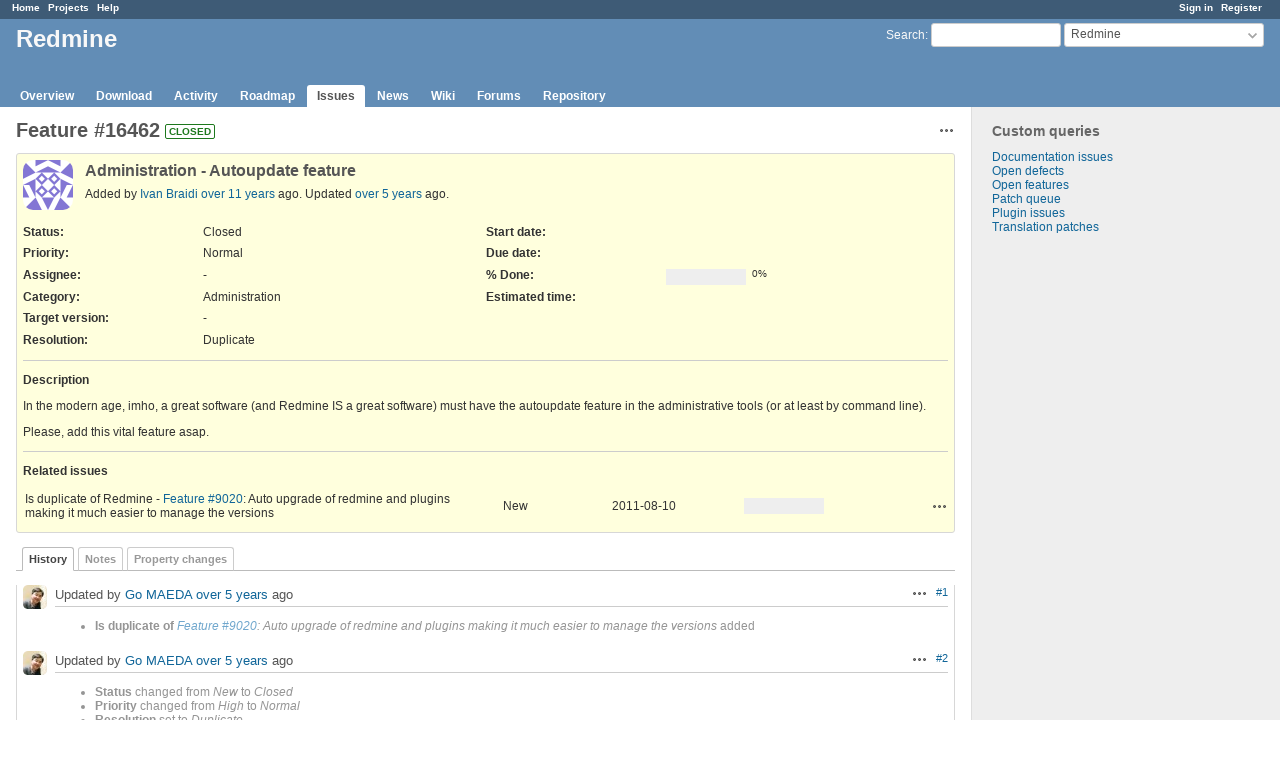

--- FILE ---
content_type: text/html; charset=utf-8
request_url: https://www.google.com/recaptcha/api2/aframe
body_size: 268
content:
<!DOCTYPE HTML><html><head><meta http-equiv="content-type" content="text/html; charset=UTF-8"></head><body><script nonce="ATSKHWhklY3GC4G3Jlou1Q">/** Anti-fraud and anti-abuse applications only. See google.com/recaptcha */ try{var clients={'sodar':'https://pagead2.googlesyndication.com/pagead/sodar?'};window.addEventListener("message",function(a){try{if(a.source===window.parent){var b=JSON.parse(a.data);var c=clients[b['id']];if(c){var d=document.createElement('img');d.src=c+b['params']+'&rc='+(localStorage.getItem("rc::a")?sessionStorage.getItem("rc::b"):"");window.document.body.appendChild(d);sessionStorage.setItem("rc::e",parseInt(sessionStorage.getItem("rc::e")||0)+1);localStorage.setItem("rc::h",'1764914537976');}}}catch(b){}});window.parent.postMessage("_grecaptcha_ready", "*");}catch(b){}</script></body></html>